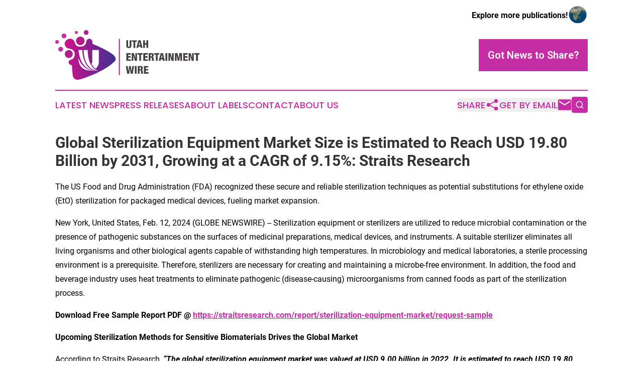

--- FILE ---
content_type: text/html;charset=utf-8
request_url: https://www.utahentertainmentwire.com/article/687992917-global-sterilization-equipment-market-size-is-estimated-to-reach-usd-19-80-billion-by-2031-growing-at-a-cagr-of-9-15-straits-research
body_size: 10344
content:
<!DOCTYPE html>
<html lang="en">
<head>
  <title>Global Sterilization Equipment Market Size is Estimated to Reach USD 19.80 Billion by 2031, Growing at a CAGR of 9.15%: Straits Research | Utah Entertainment Wire</title>
  <meta charset="utf-8">
  <meta name="viewport" content="width=device-width, initial-scale=1">
    <meta name="description" content="Utah Entertainment Wire is an online news publication focusing on arts &amp; entertainment in the Utah: Your arts and entertainment news from Utah">
    <link rel="icon" href="https://cdn.newsmatics.com/agp/sites/utahentertainmentwire-favicon-1.png" type="image/png">
  <meta name="csrf-token" content="uYP1hWTehmwpauTYpPB1_XSY-2uOu7NHfZ1IoRGYE0g=">
  <meta name="csrf-param" content="authenticity_token">
  <link href="/css/styles.min.css?v1d0b8e25eaccc1ca72b30a2f13195adabfa54991" rel="stylesheet" data-turbo-track="reload">
  <link rel="stylesheet" href="/plugins/vanilla-cookieconsent/cookieconsent.css?v1d0b8e25eaccc1ca72b30a2f13195adabfa54991">
  
<style type="text/css">
    :root {
        --color-primary-background: rgba(196, 45, 164, 0.4);
        --color-primary: #c42da4;
        --color-secondary: #403092;
    }
</style>

  <script type="importmap">
    {
      "imports": {
          "adController": "/js/controllers/adController.js?v1d0b8e25eaccc1ca72b30a2f13195adabfa54991",
          "alertDialog": "/js/controllers/alertDialog.js?v1d0b8e25eaccc1ca72b30a2f13195adabfa54991",
          "articleListController": "/js/controllers/articleListController.js?v1d0b8e25eaccc1ca72b30a2f13195adabfa54991",
          "dialog": "/js/controllers/dialog.js?v1d0b8e25eaccc1ca72b30a2f13195adabfa54991",
          "flashMessage": "/js/controllers/flashMessage.js?v1d0b8e25eaccc1ca72b30a2f13195adabfa54991",
          "gptAdController": "/js/controllers/gptAdController.js?v1d0b8e25eaccc1ca72b30a2f13195adabfa54991",
          "hamburgerController": "/js/controllers/hamburgerController.js?v1d0b8e25eaccc1ca72b30a2f13195adabfa54991",
          "labelsDescription": "/js/controllers/labelsDescription.js?v1d0b8e25eaccc1ca72b30a2f13195adabfa54991",
          "searchController": "/js/controllers/searchController.js?v1d0b8e25eaccc1ca72b30a2f13195adabfa54991",
          "videoController": "/js/controllers/videoController.js?v1d0b8e25eaccc1ca72b30a2f13195adabfa54991",
          "navigationController": "/js/controllers/navigationController.js?v1d0b8e25eaccc1ca72b30a2f13195adabfa54991"          
      }
    }
  </script>
  <script>
      (function(w,d,s,l,i){w[l]=w[l]||[];w[l].push({'gtm.start':
      new Date().getTime(),event:'gtm.js'});var f=d.getElementsByTagName(s)[0],
      j=d.createElement(s),dl=l!='dataLayer'?'&l='+l:'';j.async=true;
      j.src='https://www.googletagmanager.com/gtm.js?id='+i+dl;
      f.parentNode.insertBefore(j,f);
      })(window,document,'script','dataLayer','GTM-KGCXW2X');
  </script>

  <script>
    window.dataLayer.push({
      'cookie_settings': 'delta'
    });
  </script>
</head>
<body class="df-5 is-subpage">
<noscript>
  <iframe src="https://www.googletagmanager.com/ns.html?id=GTM-KGCXW2X"
          height="0" width="0" style="display:none;visibility:hidden"></iframe>
</noscript>
<div class="layout">

  <!-- Top banner -->
  <div class="max-md:hidden w-full content universal-ribbon-inner flex justify-end items-center">
    <a href="https://www.affinitygrouppublishing.com/" target="_blank" class="brands">
      <span class="font-bold text-black">Explore more publications!</span>
      <div>
        <img src="/images/globe.png" height="40" width="40" class="icon-globe"/>
      </div>
    </a>
  </div>
  <header data-controller="hamburger">
  <div class="content">
    <div class="header-top">
      <div class="flex gap-2 masthead-container justify-between items-center">
        <div class="mr-4 logo-container">
          <a href="/">
              <img src="https://cdn.newsmatics.com/agp/sites/utahentertainmentwire-logo-1.svg" alt="Utah Entertainment Wire"
                class="max-md:!h-[60px] lg:!max-h-[115px]" height="99"
                width="auto" />
          </a>
        </div>
        <button class="hamburger relative w-8 h-6">
          <span aria-hidden="true"
            class="block absolute h-[2px] w-9 bg-[--color-primary] transform transition duration-500 ease-in-out -translate-y-[15px]"></span>
          <span aria-hidden="true"
            class="block absolute h-[2px] w-7 bg-[--color-primary] transform transition duration-500 ease-in-out translate-x-[7px]"></span>
          <span aria-hidden="true"
            class="block absolute h-[2px] w-9 bg-[--color-primary] transform transition duration-500 ease-in-out translate-y-[15px]"></span>
        </button>
        <a href="/submit-news" class="max-md:hidden button button-upload-content button-primary w-fit">
          <span>Got News to Share?</span>
        </a>
      </div>
      <!--  Screen size line  -->
      <div class="absolute bottom-0 -ml-[20px] w-screen h-[1px] bg-[--color-primary] z-50 md:hidden">
      </div>
    </div>
    <!-- Navigation bar -->
    <div class="navigation is-hidden-on-mobile" id="main-navigation">
      <div class="w-full md:hidden">
        <div data-controller="search" class="relative w-full">
  <div data-search-target="form" class="relative active">
    <form data-action="submit->search#performSearch" class="search-form">
      <input type="text" name="query" placeholder="Search..." data-search-target="input" class="search-input md:hidden" />
      <button type="button" data-action="click->search#toggle" data-search-target="icon" class="button-search">
        <img height="18" width="18" src="/images/search.svg" />
      </button>
    </form>
  </div>
</div>

      </div>
      <nav class="navigation-part">
          <a href="/latest-news" class="nav-link">
            Latest News
          </a>
          <a href="/press-releases" class="nav-link">
            Press Releases
          </a>
          <a href="/about-labels" class="nav-link">
            About Labels
          </a>
          <a href="/contact" class="nav-link">
            Contact
          </a>
          <a href="/about" class="nav-link">
            About Us
          </a>
      </nav>
      <div class="w-full md:w-auto md:justify-end">
        <div data-controller="navigation" class="header-actions hidden">
  <button class="nav-link flex gap-1 items-center" onclick="window.ShareDialog.openDialog()">
    <span data-navigation-target="text">
      Share
    </span>
    <span class="icon-share"></span>
  </button>
  <button onclick="window.AlertDialog.openDialog()" class="nav-link nav-link-email flex items-center gap-1.5">
    <span data-navigation-target="text">
      Get by Email
    </span>
    <span class="icon-mail"></span>
  </button>
  <div class="max-md:hidden">
    <div data-controller="search" class="relative w-full">
  <div data-search-target="form" class="relative active">
    <form data-action="submit->search#performSearch" class="search-form">
      <input type="text" name="query" placeholder="Search..." data-search-target="input" class="search-input md:hidden" />
      <button type="button" data-action="click->search#toggle" data-search-target="icon" class="button-search">
        <img height="18" width="18" src="/images/search.svg" />
      </button>
    </form>
  </div>
</div>

  </div>
</div>

      </div>
      <a href="/submit-news" class="md:hidden uppercase button button-upload-content button-primary w-fit">
        <span>Got News to Share?</span>
      </a>
      <a href="https://www.affinitygrouppublishing.com/" target="_blank" class="nav-link-agp">
        Explore more publications!
        <img src="/images/globe.png" height="35" width="35" />
      </a>
    </div>
  </div>
</header>

  <div id="main-content" class="content">
    <div id="flash-message"></div>
    <h1>Global Sterilization Equipment Market Size is Estimated to Reach USD 19.80 Billion by 2031, Growing at a CAGR of 9.15%: Straits Research</h1>
<div class="press-release">
  <h2>The US Food and Drug Administration (FDA) recognized these secure and reliable sterilization techniques as potential substitutions for ethylene oxide (EtO) sterilization for packaged medical devices, fueling market expansion.</h2>
      <p>New York, United States, Feb.  12, 2024  (GLOBE NEWSWIRE) -- Sterilization equipment or sterilizers are utilized to reduce microbial contamination or the presence of pathogenic substances on the surfaces of medicinal preparations, medical devices, and instruments. A suitable sterilizer eliminates all living organisms and other biological agents capable of withstanding high temperatures. In microbiology and medical laboratories, a sterile processing environment is a prerequisite. Therefore, sterilizers are necessary for creating and maintaining a microbe-free environment. In addition, the food and beverage industry uses heat treatments to eliminate pathogenic (disease-causing) microorganisms from canned foods as part of the sterilization process.</p>     <p><b>Download Free Sample Report PDF @ </b><a href="https://www.globenewswire.com/Tracker?data=[base64]" rel="nofollow" target="_blank"><b><u>https://straitsresearch.com/report/sterilization-equipment-market/request-sample</u></b></a></p>     <p><b>Upcoming Sterilization Methods for Sensitive Biomaterials Drives the Global Market</b></p>     <p>According to Straits Research, <b><i>&#x201C;The global sterilization equipment market was valued at USD 9.00 billion in 2022. It is estimated to reach USD 19.80 billion by 2031, growing at a CAGR of 9.15% during the forecast period (2023&#x2013;2031).&#x201D;</i></b> Polylactic acid (PLA) is an attractive substitute for conventional biomaterials and non-biodegradable polymers. It provides rapid clinical transmission and is already accepted by the Food and Drug Administration (FDA) in most medical fields. As a result of PLA's suitability for use in cutting-edge technologies such as 3D printing, the demand for medical devices made from this material has increased dramatically in recent years. </p>     <p>Traditional sterilization techniques have limitations because they alter polymers' shape, structure, and surface properties. In light of this, the research focus over the past few years has been on developing new techniques for sterilizing polymeric materials without altering their structure. Sterilization utilizing supercritical carbon dioxide (scCO2) has emerged as a green and sustainable technology capable of achieving a very low Sterility Assurance Level (SAL) without altering the original properties. Such developments in the sterilization method are anticipated to stimulate market expansion.</p>     <p><b>Increasing Adoption of Sterilization using NO2 Creates Tremendous Opportunities </b></p>     <p>Medical device manufacturers are provided with industrial sterilizers and contracted sterility services that utilize NO2 gas for terminal sterilization during the production process. Many common syringe materials are compatible with NO2 sterilization, including glass, cyclic olefins, polypropylene, silicones, most rubbers, and thermoplastic elastomers. NO2 can be used to sterilize syringe components after they have been manufactured and to clean syringe tabs before their placement in the filling line. Additionally, NO2 sterilization for in-house sterilization eliminates the transport and storage expenses associated with contract sterilization. Thus, the increasing use of NO2 for sterilization drives market expansion.</p>     <p><b>Regional Analysis</b></p>     <p><a href="https://www.globenewswire.com/Tracker?data=yV9zXJxtbldpYqo-v9XvKky9y2Xvxk-u8nE-2O0ZW7p9v9shhVyrtUgFpuIcR4sa5dXRdJzpPGoSSOSYkCGtTTg7eGDdpX-KrdwaVAYd0H9NZuXCPNQ8U6EaE9XN4MCTC_tCMmzkUyxN6fJ-u9qz-9Kh7kBfEyVHLCKPbTrqK48hzUjr8h8NpEd9bx9sq5LW" rel="nofollow" target="_blank"><u>North America Sterilization Equipment Market Share</u></a> is anticipated to grow at a CAGR of 8.37% during the forecast period. A large patient population, the widespread use of ethylene oxide sterilization, strict government regulations, and the adoption of innovative technologies have all contributed to the expansion of the North American sterilization equipment market. The market expansion will be driven by the significant increase in HAIs and the need to prevent them through the routine application of advanced technologies. Advanced sterilization products, such as sound-based sterilization, are widely utilized in North America. In addition, various regulatory bodies in the region monitor sterilization methods in healthcare settings, which is a significant market driver for advanced sterilization methods.</p>     <p>Europe is expected to grow at a CAGR of 9.37% over the forecast period. The presence of notable market participants, improved preventive measures/practices, and high healthcare spending primarily drives the regional market's growth. In response to environmental issues, the European Union's (EU) environmental regulations have evolved and become more stringent. Countries such as Germany, France, and the United Kingdom have enacted legislation to reduce the amount of ethylene oxide released into the atmosphere. Therefore, there is a high demand in the region for alternatives to ethylene oxide (EO) sterilizers. Additionally, large hospitals on the market are increasingly outsourcing their sterilization processes, which is anticipated to lead to a significant increase in the number of sterilization service providers. These sterilization service providers primarily invest in cutting-edge equipment to improve customer satisfaction.</p>     <p><b>Key Highlights</b></p>     <ul>
<li>By product type, the global sterilization equipment market is divided into equipment and consumables. The equipment segment is the highest contributor to the market and is anticipated to grow at a CAGR of 9.25% over the forecast period.</li>
<li>By sterilization method, the global sterilization equipment market is divided into chemical sterilization, radiation sterilization, thermal sterilization, and other methods. Chemical sterilization owns the highest market share and is anticipated to expand at a CAGR of 8.80% over the forecast period.</li>
<li>By end-users, the global sterilization equipment market is divided into hospitals, pharmaceutical and biotechnology companies, medical devices companies, laboratories, food and beverage companies, and others. The hospital segment is the highest contributor to the market and is anticipated to grow at a CAGR of 7.35% over the forecast period.</li>
<li>North America is the most significant shareholder in the global sterilization equipment market and is anticipated to grow at a CAGR of 8.37% during the forecast period.</li>
</ul>    <p><b>Competitive Players</b></p>     <p>The global sterilization equipment market&#x2019;s major key players are <b><i>STERIS, 3M, Getinge, Cardinal Health, Steelco, ACMAS Technologies, Laoken Medical Technology Co. Ltd., C.B.M. S.R.L. Medical Equipment, Clordisys Solutions, Cosmed Group, DE LAMA, Fortive, GPC Medical, Hubei CFULL Medical Technology, Matachana Group, Melag Medizintechnik, Midmark, MMM Group, Novasterilis, Schlumbohm Medizin-Labor-Technologies, Sotera Health, Sterile Technologies, Stryker, Systec, Tuttnauer, and Belimed AG</i></b>.</p>     <p><b>Market News</b></p>     <ul>
<li>In November 2022, Stryker showed off the OR of the Future, a model operating room inside Stryker's facility in Flower Mound. This is a one-of-a-kind way for customers to interact with new OR designs and technology. With patient safety and OR uptime in mind, the model was built and put together to help protect against infections and make cleaning easier. It also uses innovative technology and parts that save time. </li>
<li>In December 2022, Stryker announced that CitrefixTM, a suture anchor system for surgeries on the foot and ankle, is now available. The new system uses CitregenTM, a well-known bioresorbable material that looks and works like natural bone.</li>
</ul>    <p><b>Global Sterilization Equipment Market: Segmentation</b></p>     <p><b>By Product Type</b></p>     <ul>
<li>Equipment</li>
<li>Consumables </li>
</ul>    <p><b>By Sterilization Method</b></p>     <ul>
<li>Chemical Sterilization </li>
<li>Radiation Sterilization </li>
<li>Thermal Sterilization </li>
<li>Others</li>
</ul>    <p><b>By End-User</b></p>     <ul>
<li>Hospitals </li>
<li>Pharmaceutical and Biotechnology Firms </li>
<li>Medical Device Companies </li>
<li>Laboratories </li>
<li>Food and Beverage Companies </li>
<li>Others</li>
</ul>    <p><b>By Regions</b></p>     <ul>
<li>North America</li>
<li>Europe</li>
<li>Asia-Pacific</li>
<li>Latin America</li>
<li>The Middle East and Africa</li>
</ul>    <p><b>Get Detailed Market Segmentation @&#xA0;</b><a href="https://www.globenewswire.com/Tracker?data=[base64]" rel="nofollow" target="_blank"><b><u>https://straitsresearch.com/report/sterilization-equipment-market/segmentation</u></b></a></p>     <p><b>About Straits Research Pvt. Ltd.</b></p>     <p>Straits Research is a market intelligence company providing global business information reports and services. Our exclusive blend of quantitative forecasting and trends analysis provides forward-looking insight for thousands of decision-makers. Straits Research Pvt. Ltd. provides actionable market research data, especially designed and presented for decision making and ROI.</p>     <p>Whether you are looking at business sectors in the next town or crosswise over continents, we understand the significance of being acquainted with the client&#x2019;s purchase. We overcome our clients&#x2019; issues by recognizing and deciphering the target group and generating leads with utmost precision. We seek to collaborate with our clients to deliver a broad spectrum of results through a blend of market and business research approaches.</p>     <p><b><i>For more information on your target market, please contact us below:</i></b></p>     <p><b>Phone:</b>&#xA0;+1 646 905 0080 (U.S.)</p>     <p>+91 8087085354 (India)</p>     <p>+44 203 695 0070 (U.K.)</p>     <p><b>Email:&#xA0;</b><a href="https://www.globenewswire.com/Tracker?data=[base64]" rel="nofollow" target="_blank"><b><u>sales@straitsresearch.com</u></b></a></p>     <p><b>Follow Us:&#xA0;</b><a href="https://www.globenewswire.com/Tracker?data=[base64]" rel="nofollow" target="_blank"><b><u>LinkedIn</u></b></a><b>&#xA0;|&#xA0;</b><a href="https://www.globenewswire.com/Tracker?data=[base64]" rel="nofollow" target="_blank"><b><u>Facebook</u></b></a><b>&#xA0;|&#xA0;</b><a href="https://www.globenewswire.com/Tracker?data=[base64]" rel="nofollow" target="_blank"><b><u>Instagram</u></b></a><b>&#xA0;|&#xA0;</b><a href="https://www.globenewswire.com/Tracker?data=[base64]" rel="nofollow" target="_blank"><b><u>Twitter</u></b></a></p> <img class="__GNW8366DE3E__IMG" src="https://www.globenewswire.com/newsroom/ti?nf=OTAzNTcwNSM2MDY2MzgyIzIyMDkxMjY="> <br><img src="https://ml.globenewswire.com/media/MjNlNWVkYTQtYjI0YS00OTZiLTk3YjMtZGJkNTE4OGFhMzg0LTEyMjA2Nzk=/tiny/Straits-Research.png" referrerpolicy="no-referrer-when-downgrade"><p><a href="https://www.globenewswire.com/NewsRoom/AttachmentNg/c25b8e5a-9a9f-499a-8eb6-76ff0d860959" rel="nofollow"><img src="https://ml.globenewswire.com/media/c25b8e5a-9a9f-499a-8eb6-76ff0d860959/small/straits-research-pvt-ltd.png" border="0" width="150" height="58" alt="Primary Logo"></a></p>
    <p>
  Legal Disclaimer:
</p>
<p>
  EIN Presswire provides this news content "as is" without warranty of any kind. We do not accept any responsibility or liability
  for the accuracy, content, images, videos, licenses, completeness, legality, or reliability of the information contained in this
  article. If you have any complaints or copyright issues related to this article, kindly contact the author above.
</p>
<img class="prtr" src="https://www.einpresswire.com/tracking/article.gif?t=5&a=5O05WMWQapf6Ib3N&i=8QP57XxThCzeXEli" alt="">
</div>

  </div>
</div>
<footer class="footer footer-with-line">
  <div class="content flex flex-col">
    <p class="footer-text text-sm mb-4 order-2 lg:order-1">© 1995-2026 Newsmatics Inc. dba Affinity Group Publishing &amp; Utah Entertainment Wire. All Rights Reserved.</p>
    <div class="footer-nav lg:mt-2 mb-[30px] lg:mb-0 flex gap-7 flex-wrap justify-center order-1 lg:order-2">
        <a href="/about" class="footer-link">About</a>
        <a href="/archive" class="footer-link">Press Release Archive</a>
        <a href="/submit-news" class="footer-link">Submit Press Release</a>
        <a href="/legal/terms" class="footer-link">Terms &amp; Conditions</a>
        <a href="/legal/dmca" class="footer-link">Copyright/DMCA Policy</a>
        <a href="/legal/privacy" class="footer-link">Privacy Policy</a>
        <a href="/contact" class="footer-link">Contact</a>
    </div>
  </div>
</footer>
<div data-controller="dialog" data-dialog-url-value="/" data-action="click->dialog#clickOutside">
  <dialog
    class="modal-shadow fixed backdrop:bg-black/20 z-40 text-left bg-white rounded-full w-[350px] h-[350px] overflow-visible"
    data-dialog-target="modal"
  >
    <div class="text-center h-full flex items-center justify-center">
      <button data-action="click->dialog#close" type="button" class="modal-share-close-button">
        ✖
      </button>
      <div>
        <div class="mb-4">
          <h3 class="font-bold text-[28px] mb-3">Share us</h3>
          <span class="text-[14px]">on your social networks:</span>
        </div>
        <div class="flex gap-6 justify-center text-center">
          <a href="https://www.facebook.com/sharer.php?u=https://www.utahentertainmentwire.com" class="flex flex-col items-center font-bold text-[#4a4a4a] text-sm" target="_blank">
            <span class="h-[55px] flex items-center">
              <img width="40px" src="/images/fb.png" alt="Facebook" class="mb-2">
            </span>
            <span class="text-[14px]">
              Facebook
            </span>
          </a>
          <a href="https://www.linkedin.com/sharing/share-offsite/?url=https://www.utahentertainmentwire.com" class="flex flex-col items-center font-bold text-[#4a4a4a] text-sm" target="_blank">
            <span class="h-[55px] flex items-center">
              <img width="40px" height="40px" src="/images/linkedin.png" alt="LinkedIn" class="mb-2">
            </span>
            <span class="text-[14px]">
            LinkedIn
            </span>
          </a>
        </div>
      </div>
    </div>
  </dialog>
</div>

<div data-controller="alert-dialog" data-action="click->alert-dialog#clickOutside">
  <dialog
    class="fixed backdrop:bg-black/20 modal-shadow z-40 text-left bg-white rounded-full w-full max-w-[450px] aspect-square overflow-visible"
    data-alert-dialog-target="modal">
    <div class="flex items-center text-center -mt-4 h-full flex-1 p-8 md:p-12">
      <button data-action="click->alert-dialog#close" type="button" class="modal-close-button">
        ✖
      </button>
      <div class="w-full" data-alert-dialog-target="subscribeForm">
        <img class="w-8 mx-auto mb-4" src="/images/agps.svg" alt="AGPs" />
        <p class="md:text-lg">Get the latest news on this topic.</p>
        <h3 class="dialog-title mt-4">SIGN UP FOR FREE TODAY</h3>
        <form data-action="submit->alert-dialog#submit" method="POST" action="/alerts">
  <input type="hidden" name="authenticity_token" value="uYP1hWTehmwpauTYpPB1_XSY-2uOu7NHfZ1IoRGYE0g=">

  <input data-alert-dialog-target="fullnameInput" type="text" name="fullname" id="fullname" autocomplete="off" tabindex="-1">
  <label>
    <input data-alert-dialog-target="emailInput" placeholder="Email address" name="email" type="email"
      value=""
      class="rounded-xs mb-2 block w-full bg-white px-4 py-2 text-gray-900 border-[1px] border-solid border-gray-600 focus:border-2 focus:border-gray-800 placeholder:text-gray-400"
      required>
  </label>
  <div class="text-red-400 text-sm" data-alert-dialog-target="errorMessage"></div>

  <input data-alert-dialog-target="timestampInput" type="hidden" name="timestamp" value="1768835242" autocomplete="off" tabindex="-1">

  <input type="submit" value="Sign Up"
    class="!rounded-[3px] w-full mt-2 mb-4 bg-primary px-5 py-2 leading-5 font-semibold text-white hover:color-primary/75 cursor-pointer">
</form>
<a data-action="click->alert-dialog#close" class="text-black underline hover:no-underline inline-block mb-4" href="#">No Thanks</a>
<p class="text-[15px] leading-[22px]">
  By signing to this email alert, you<br /> agree to our
  <a href="/legal/terms" class="underline text-primary hover:no-underline" target="_blank">Terms & Conditions</a>
</p>

      </div>
      <div data-alert-dialog-target="checkEmail" class="hidden">
        <img class="inline-block w-9" src="/images/envelope.svg" />
        <h3 class="dialog-title">Check Your Email</h3>
        <p class="text-lg mb-12">We sent a one-time activation link to <b data-alert-dialog-target="userEmail"></b>.
          Just click on the link to
          continue.</p>
        <p class="text-lg">If you don't see the email in your inbox, check your spam folder or <a
            class="underline text-primary hover:no-underline" data-action="click->alert-dialog#showForm" href="#">try
            again</a>
        </p>
      </div>

      <!-- activated -->
      <div data-alert-dialog-target="activated" class="hidden">
        <img class="w-8 mx-auto mb-4" src="/images/agps.svg" alt="AGPs" />
        <h3 class="dialog-title">SUCCESS</h3>
        <p class="text-lg">You have successfully confirmed your email and are subscribed to <b>
            Utah Entertainment Wire
          </b> daily
          news alert.</p>
      </div>
      <!-- alreadyActivated -->
      <div data-alert-dialog-target="alreadyActivated" class="hidden">
        <img class="w-8 mx-auto mb-4" src="/images/agps.svg" alt="AGPs" />
        <h3 class="dialog-title">Alert was already activated</h3>
        <p class="text-lg">It looks like you have already confirmed and are receiving the <b>
            Utah Entertainment Wire
          </b> daily news
          alert.</p>
      </div>
      <!-- activateErrorMessage -->
      <div data-alert-dialog-target="activateErrorMessage" class="hidden">
        <img class="w-8 mx-auto mb-4" src="/images/agps.svg" alt="AGPs" />
        <h3 class="dialog-title">Oops!</h3>
        <p class="text-lg mb-4">It looks like something went wrong. Please try again.</p>
        <form data-action="submit->alert-dialog#submit" method="POST" action="/alerts">
  <input type="hidden" name="authenticity_token" value="uYP1hWTehmwpauTYpPB1_XSY-2uOu7NHfZ1IoRGYE0g=">

  <input data-alert-dialog-target="fullnameInput" type="text" name="fullname" id="fullname" autocomplete="off" tabindex="-1">
  <label>
    <input data-alert-dialog-target="emailInput" placeholder="Email address" name="email" type="email"
      value=""
      class="rounded-xs mb-2 block w-full bg-white px-4 py-2 text-gray-900 border-[1px] border-solid border-gray-600 focus:border-2 focus:border-gray-800 placeholder:text-gray-400"
      required>
  </label>
  <div class="text-red-400 text-sm" data-alert-dialog-target="errorMessage"></div>

  <input data-alert-dialog-target="timestampInput" type="hidden" name="timestamp" value="1768835242" autocomplete="off" tabindex="-1">

  <input type="submit" value="Sign Up"
    class="!rounded-[3px] w-full mt-2 mb-4 bg-primary px-5 py-2 leading-5 font-semibold text-white hover:color-primary/75 cursor-pointer">
</form>
<a data-action="click->alert-dialog#close" class="text-black underline hover:no-underline inline-block mb-4" href="#">No Thanks</a>
<p class="text-[15px] leading-[22px]">
  By signing to this email alert, you<br /> agree to our
  <a href="/legal/terms" class="underline text-primary hover:no-underline" target="_blank">Terms & Conditions</a>
</p>

      </div>

      <!-- deactivated -->
      <div data-alert-dialog-target="deactivated" class="hidden">
        <img class="w-8 mx-auto mb-4" src="/images/agps.svg" alt="AGPs" />
        <h3 class="dialog-title">You are Unsubscribed!</h3>
        <p class="text-lg">You are no longer receiving the <b>
            Utah Entertainment Wire
          </b>daily news alert.</p>
      </div>
      <!-- alreadyDeactivated -->
      <div data-alert-dialog-target="alreadyDeactivated" class="hidden">
        <img class="w-8 mx-auto mb-4" src="/images/agps.svg" alt="AGPs" />
        <h3 class="dialog-title">You have already unsubscribed!</h3>
        <p class="text-lg">You are no longer receiving the <b>
            Utah Entertainment Wire
          </b> daily news alert.</p>
      </div>
      <!-- deactivateErrorMessage -->
      <div data-alert-dialog-target="deactivateErrorMessage" class="hidden">
        <img class="w-8 mx-auto mb-4" src="/images/agps.svg" alt="AGPs" />
        <h3 class="dialog-title">Oops!</h3>
        <p class="text-lg">Try clicking the Unsubscribe link in the email again and if it still doesn't work, <a
            href="/contact">contact us</a></p>
      </div>
    </div>
  </dialog>
</div>

<script src="/plugins/vanilla-cookieconsent/cookieconsent.umd.js?v1d0b8e25eaccc1ca72b30a2f13195adabfa54991"></script>
  <script src="/js/cookieconsent.js?v1d0b8e25eaccc1ca72b30a2f13195adabfa54991"></script>

<script type="module" src="/js/app.js?v1d0b8e25eaccc1ca72b30a2f13195adabfa54991"></script>
</body>
</html>


--- FILE ---
content_type: image/svg+xml
request_url: https://cdn.newsmatics.com/agp/sites/utahentertainmentwire-logo-1.svg
body_size: 6653
content:
<?xml version="1.0" encoding="UTF-8" standalone="no"?>
<svg
   xmlns:dc="http://purl.org/dc/elements/1.1/"
   xmlns:cc="http://creativecommons.org/ns#"
   xmlns:rdf="http://www.w3.org/1999/02/22-rdf-syntax-ns#"
   xmlns:svg="http://www.w3.org/2000/svg"
   xmlns="http://www.w3.org/2000/svg"
   version="1.1"
   id="Layer_1"
   x="0px"
   y="0px"
   viewBox="0 0 286.89999 99.005028"
   xml:space="preserve"
   width="286.89999"
   height="99.005028"><metadata
   id="metadata94"><rdf:RDF><cc:Work
       rdf:about=""><dc:format>image/svg+xml</dc:format><dc:type
         rdf:resource="http://purl.org/dc/dcmitype/StillImage" /></cc:Work></rdf:RDF></metadata><defs
   id="defs92" />
<style
   type="text/css"
   id="style2">
	.st0{fill:url(#SVGID_1_);}
	.st1{fill:#B11D8B;}
	.st2{fill:#C42DA4;}
	.st3{fill:#FFFFFF;}
	.st4{fill:#443F43;}
</style>
<g
   id="g87"
   transform="translate(-56.999999,-64.2)">
	<g
   id="g37">
		<g
   id="g25">
			<linearGradient
   id="SVGID_1_"
   gradientUnits="userSpaceOnUse"
   x1="75.933502"
   y1="122.3435"
   x2="177.33009"
   y2="122.3435">
				<stop
   offset="0"
   style="stop-color:#CF118D"
   id="stop4" />
				<stop
   offset="1"
   style="stop-color:#403092"
   id="stop6" />
			</linearGradient>
			<path
   class="st0"
   d="m 90.3,135.3 c 0,0 0.4,10.8 1.3,17 0.1,0.6 0.2,1.2 0.2,1.8 0.2,2.6 2,12.2 15.6,8.1 0,0 44.3,-13 66.4,-34.4 0.5,-0.5 0.9,-0.9 1.4,-1.3 1.1,-1 3.7,-4.2 0.2,-9.6 -1,-1.5 -2.3,-2.9 -3.8,-4 -4.1,-3.2 -15.8,-11.1 -40.6,-21.2 0,0 1.5,-9.7 -6.2,-10.2 0,0 -5.4,-0.4 -6.3,6.7 -0.3,2.3 -1.3,4.5 -3,6.1 -1.6,1.5 -4.1,2.8 -7.8,2.7 -0.8,0 -1.6,0 -2.4,0.1 -2.3,0.2 -7.4,-0.3 -9.5,-8.3 -0.4,-1.5 -1.1,-2.9 -2.1,-4.1 -1.2,-1.3 -3,-2.7 -5.7,-3.1 -4.1,-0.6 -8.1,1.2 -10.5,4.6 -2.1,3 -3.2,7.4 1.6,12.7 0,0 1.3,1.6 8.2,2.9 4,0.8 7.3,3.8 8.1,7.8 0,0.2 0.1,0.3 0.1,0.5 0.5,3 0.1,6 -1.4,8.7 -1.1,2 -3,4 -6.1,4.5 -1,0.2 -2,0.6 -2.8,1.3 -0.2,0.2 -0.4,0.4 -0.6,0.6 -1.5,1.9 -1.6,4.7 0,6.5 0.6,0.7 1.4,1.3 2.6,1.6 0.3,-0.1 3.1,1.1 3.1,2 z"
   id="path9"
   style="fill:url(#SVGID_1_)" />
			<circle
   class="st1"
   cx="83.900002"
   cy="112"
   r="8"
   id="circle11" />
			<circle
   class="st1"
   cx="118.5"
   cy="69"
   r="4.8000002"
   id="circle13" />
			<circle
   class="st2"
   cx="74.400002"
   cy="75.800003"
   r="4.8000002"
   id="circle15" />
			<circle
   class="st2"
   cx="99"
   cy="69"
   r="2.9000001"
   id="circle17" />
			<circle
   class="st2"
   cx="60.599998"
   cy="87.800003"
   r="3.5999999"
   id="circle19" />
			<circle
   class="st2"
   cx="67.800003"
   cy="102.3"
   r="4.8000002"
   id="circle21" />
			<circle
   class="st1"
   cx="106.8"
   cy="85.699997"
   r="8.6000004"
   id="circle23" />
		</g>
		<g
   id="g35">
			<path
   class="st3"
   d="m 143.6,145.7 c 0,0 -21.5,-1.7 -22.2,-41.7 h -7.8 c 0,0 -1.7,39.9 30,41.7 z"
   id="path27" />
			<path
   class="st3"
   d="m 103.2,104 h 7.7 c 0,0 -0.6,34.1 24.2,41.7 0,0 -28.2,-1.1 -31.9,-41.7 z"
   id="path29" />
			<path
   class="st3"
   d="m 129.2,145.3 c 0,0 -19,-3.6 -26,-25.1 0,0 -2.7,24.8 26,25.1 z"
   id="path31" />
			<path
   class="st3"
   d="m 130.7,104 v 21.5 c 0,0.5 0,0.9 0,1.4 0,0.9 -0.1,3.4 -1.9,4.6 0,0 4.3,7.7 8.7,9.8 0,0 5.7,-5.1 6.1,-12.4 V 104 Z"
   id="path33" />
		</g>
	</g>
	<g
   id="g85">
		<g
   id="g81">
			<path
   class="st4"
   d="m 208.4,94.8 c 0,3 -0.9,5.4 -5,5.4 -4.2,0 -5,-2.4 -5,-5.4 V 84.5 h 3.6 v 11.3 c 0,1.2 0.5,1.9 1.4,1.9 1,0 1.4,-0.7 1.4,-1.9 V 84.5 h 3.6 z"
   id="path39" />
			<path
   class="st4"
   d="m 212.6,87.5 h -3.2 v -2.9 h 10 v 2.9 h -3.2 v 12.4 h -3.6 z"
   id="path41" />
			<path
   class="st4"
   d="m 222.3,84.5 h 4.5 l 3.8,15.3 h -3.7 l -0.6,-2.9 h -3.7 l -0.5,2.9 h -3.7 z m 2.2,2.8 v 0 l -1.3,6.8 h 2.6 z"
   id="path43" />
			<path
   class="st4"
   d="m 231.8,84.5 h 3.6 v 5.7 h 2.9 v -5.7 h 3.6 v 15.3 h -3.6 v -6.5 h -2.9 v 6.5 h -3.6 z"
   id="path45" />
			<path
   class="st4"
   d="m 198.5,110.2 h 8.8 v 2.9 h -5.2 v 3.1 h 4.9 v 2.9 h -4.9 v 3.5 h 5.5 v 2.9 h -9.1 z"
   id="path47" />
			<path
   class="st4"
   d="m 209.2,110.2 h 4.1 l 3,9.9 v 0 -9.9 h 3.3 v 15.3 h -4.1 L 212.4,115 v 0 10.5 h -3.2 z"
   id="path49" />
			<path
   class="st4"
   d="m 224.1,113.1 h -3.2 v -2.9 h 10 v 2.9 h -3.2 v 12.4 h -3.6 z"
   id="path51" />
			<path
   class="st4"
   d="m 232.2,110.2 h 8.8 v 2.9 h -5.2 v 3.1 h 4.9 v 2.9 h -4.9 v 3.5 h 5.5 v 2.9 h -9.1 z"
   id="path53" />
			<path
   class="st4"
   d="m 242.9,110.2 h 6 c 3.1,0 4.1,1.9 4.1,4 0,2.2 -0.9,3.3 -2.6,3.7 v 0 c 2.3,0.3 2.4,1.8 2.5,3.8 0.1,3 0.2,3.3 0.7,3.5 v 0.2 h -3.9 c -0.3,-0.5 -0.4,-1.4 -0.4,-3.1 0,-2.7 -0.4,-3.2 -1.5,-3.2 h -1.4 v 6.3 h -3.6 v -15.2 z m 3.6,6.5 h 1.1 c 1.5,0 1.8,-1.1 1.8,-2 0,-1.2 -0.4,-1.9 -1.9,-1.9 h -1.1 v 3.9 z"
   id="path55" />
			<path
   class="st4"
   d="m 257,113.1 h -3.2 v -2.9 h 10 v 2.9 h -3.2 v 12.4 H 257 Z"
   id="path57" />
			<path
   class="st4"
   d="m 266.7,110.2 h 4.5 l 3.8,15.3 h -3.7 l -0.6,-2.9 H 267 l -0.5,2.9 h -3.7 z m 2.2,2.8 v 0 l -1.3,6.8 h 2.6 z"
   id="path59" />
			<path
   class="st4"
   d="m 276.2,110.2 h 3.6 v 15.3 h -3.6 z"
   id="path61" />
			<path
   class="st4"
   d="m 282.1,110.2 h 4.1 l 3,9.9 v 0 -9.9 h 3.3 v 15.3 h -4.1 L 285.3,115 v 0 10.5 h -3.2 z"
   id="path63" />
			<path
   class="st4"
   d="m 294.9,110.2 h 5.3 l 1.9,10 v 0 l 1.8,-10 h 5.2 v 15.3 h -3.3 v -11.9 0 l -2.3,11.9 h -2.8 l -2.5,-11.9 v 0 11.9 H 295 v -15.3 z"
   id="path65" />
			<path
   class="st4"
   d="m 311.5,110.2 h 8.8 v 2.9 h -5.2 v 3.1 h 4.9 v 2.9 h -4.9 v 3.5 h 5.5 v 2.9 h -9.1 z"
   id="path67" />
			<path
   class="st4"
   d="m 322.2,110.2 h 4.1 l 3,9.9 v 0 -9.9 h 3.3 v 15.3 h -4.1 L 325.4,115 v 0 10.5 h -3.2 z"
   id="path69" />
			<path
   class="st4"
   d="m 337.1,113.1 h -3.2 v -2.9 h 10 v 2.9 h -3.2 v 12.4 h -3.6 z"
   id="path71" />
			<path
   class="st4"
   d="m 197.5,135.9 h 3.6 l 1.3,10.9 v 0 l 1.6,-10.9 h 3.3 l 1.7,10.9 v 0 l 1.3,-10.9 h 3.5 l -2.7,15.3 h -4 l -1.6,-10.9 v 0 l -1.5,10.9 h -4 z"
   id="path73" />
			<path
   class="st4"
   d="m 215.2,135.9 h 3.6 v 15.3 h -3.6 z"
   id="path75" />
			<path
   class="st4"
   d="m 221.1,135.9 h 6 c 3.1,0 4.1,1.9 4.1,4 0,2.2 -0.9,3.3 -2.6,3.7 v 0 c 2.3,0.3 2.4,1.8 2.5,3.8 0.1,3 0.2,3.3 0.7,3.5 v 0.2 H 228 c -0.3,-0.5 -0.4,-1.4 -0.4,-3.1 0,-2.7 -0.4,-3.2 -1.5,-3.2 h -1.4 v 6.3 h -3.6 z m 3.6,6.5 h 1.1 c 1.5,0 1.8,-1.1 1.8,-2 0,-1.2 -0.4,-1.9 -1.9,-1.9 h -1.1 v 3.9 z"
   id="path77" />
			<path
   class="st4"
   d="m 233.4,135.9 h 8.8 v 2.9 H 237 v 3.1 h 4.9 v 2.9 H 237 v 3.5 h 5.5 v 2.9 h -9.1 z"
   id="path79" />
		</g>
		<rect
   x="183.5"
   y="81.699997"
   class="st1"
   width="2"
   height="72.199997"
   id="rect83" />
	</g>
</g>
</svg>
